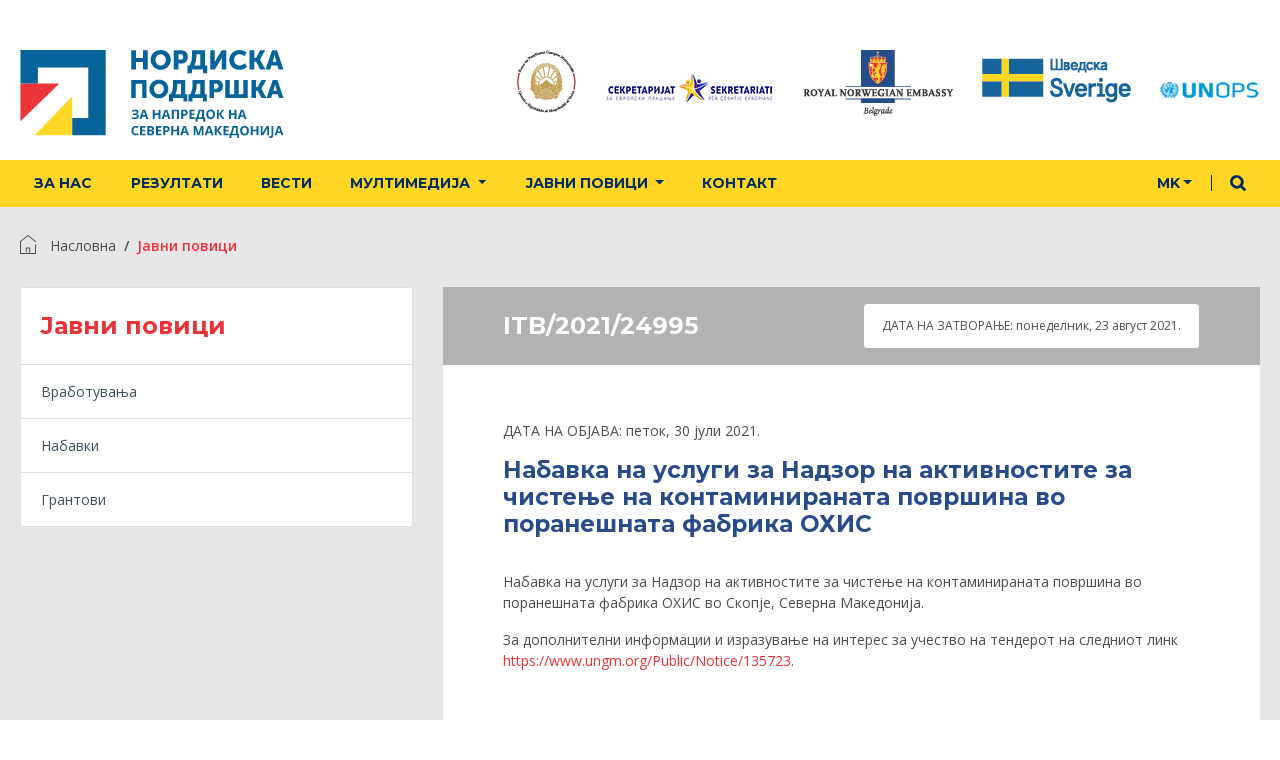

--- FILE ---
content_type: text/html; charset=UTF-8
request_url: https://nordicsupport.org.mk/ktext/nabavka-na-uslugi-za-nadzor-na-aktivnostite-za-cistenje-na-kontaminiranata-povrsina-vo-poranesnata-fabrika-ohis
body_size: 10590
content:
<!DOCTYPE html>
    <html lang="sr">
    <head>
        <meta charset="utf-8">
        <meta name="viewport" content="width=device-width, initial-scale=1, shrink-to-fit=no">
        <meta name="csrf-token" content="poho6jqbFvlYJmks4DUG7THNFEC9CBnItWUN4vVH">
        <title>Nordic</title>
        <meta name="description" content="Нордиска поддршка за напредок на Северна Македонија">
        <meta name="keywords" content="norveska za vas, kraljevina, norveska, makedonija, srbija, razvoj, balkan, unops, un, evropa">
        <meta name="author" content="pixelzdesign">
          <meta property="og:url" content="https://nordicsupport.org.mk/ktext/nabavka-na-uslugi-za-nadzor-na-aktivnostite-za-cistenje-na-kontaminiranata-povrsina-vo-poranesnata-fabrika-ohis">
  <meta property="og:type" content="website">
  <meta property="og:title" content="Набавка на услуги за Надзор на активностите за чистење на контаминираната површина во поранешната фабрика ОХИС">
  <meta property="og:description" content="">
  

  <meta name="twitter:title" content="Набавка на услуги за Надзор на активностите за чистење на контаминираната површина во поранешната фабрика ОХИС">
  <meta name="twitter:description" content="">
  
  <meta name="twitter:card" content="summary_large_image">
        
        <link rel="shortcut icon" href="https://nordicsupport.org.mk/img/favicon.png">
        
        <link rel="apple-touch-icon" sizes="144x144" href="https://nordicsupport.org.mk/img/favicon-retina-ipad.png">
        
        <link rel="apple-touch-icon" sizes="114x114" href="https://nordicsupport.org.mk/img/favicon-retina-iphone.png">
        
        <link rel="apple-touch-icon" sizes="72x72" href="https://nordicsupport.org.mk/img/favicon-standard-ipad.png">
        
        <link rel="apple-touch-icon" sizes="57x57" href="https://nordicsupport.org.mk/img/favicon-standard-iphone.png">

        
        
        <!-- Check if the language is set to RTL, so apply the RTL layouts -->
        <!-- Otherwise apply the normal LTR layouts -->
        <link href="https://fonts.googleapis.com/css?family=Montserrat:700|Open+Sans:400,600,700&amp;subset=cyrillic,latin-ext" rel="stylesheet"> 
        <link media="all" type="text/css" rel="stylesheet" href="https://nordicsupport.org.mk/css/frontend.css?id=5dec783ec38edf428830">


                
    </head>
    <body>
        <div id="loader-wrapper">
            <div id="loader"></div>
        </div>
        <div id="app">
          
            <header class="z-index1500 bg-bela">

  <section class="topimagehead container z-index1500 bg-bela">
    <div class="d-none d-sm-none d-md-none d-lg-block logopad">
      <div class="row">
        <div class="col">
            <a href="https://nordicsupport.org.mk"><svg class="logo-w" xmlns="http://www.w3.org/2000/svg" width="264px" viewBox="0 0 210.93 70.56">
  <defs>
    <style>
      .mk-cls-1, .mk-cls-4 {
        fill: #06649b;
      }

      .mk-cls-2 {
        fill: #fed625;
      }

      .mk-cls-2, .mk-cls-3, .mk-cls-4 {
        fill-rule: evenodd;
      }

      .mk-cls-3 {
        fill: #ed3438;
      }
    </style>
  </defs>
  <title>logonor-mk</title>
  <g id="Layer_2" data-name="Layer 2">
    <g id="Layer_1-2" data-name="Layer 1">
      <g>
        <g>
          <path class="mk-cls-1" d="M92.67.26V6.41h5.59V.26H102V15.64H98.26v-6H92.67v6H88.9V.26Z"/>
          <path class="mk-cls-1" d="M105,4.77a7.65,7.65,0,0,1,1.68-2.5A7.75,7.75,0,0,1,109.25.6a8.89,8.89,0,0,1,6.43,0,7.74,7.74,0,0,1,2.55,1.67,7.65,7.65,0,0,1,1.68,2.5,7.87,7.87,0,0,1,.6,3.09,8.22,8.22,0,0,1-.6,3.16,7.75,7.75,0,0,1-4.23,4.26,8.6,8.6,0,0,1-6.43,0A7.75,7.75,0,0,1,105,11a8.23,8.23,0,0,1-.6-3.16A7.88,7.88,0,0,1,105,4.77Zm3.61,4.92a4.46,4.46,0,0,0,.89,1.45,4.3,4.3,0,0,0,1.32,1,3.84,3.84,0,0,0,3.23,0,4.29,4.29,0,0,0,1.32-1,4.46,4.46,0,0,0,.89-1.45,5.06,5.06,0,0,0,.32-1.83,4.69,4.69,0,0,0-.32-1.75,4.29,4.29,0,0,0-.89-1.4,4.15,4.15,0,0,0-1.32-.92,4.07,4.07,0,0,0-3.23,0,4.17,4.17,0,0,0-1.32.92,4.29,4.29,0,0,0-.89,1.4,4.69,4.69,0,0,0-.32,1.75A5.06,5.06,0,0,0,108.64,9.68Z"/>
          <path class="mk-cls-1" d="M129.29.26a5.25,5.25,0,0,1,2,.39,4.48,4.48,0,0,1,1.58,1.1,5.1,5.1,0,0,1,1,1.68,6,6,0,0,1,.37,2.13,6.08,6.08,0,0,1-.37,2.14,5.08,5.08,0,0,1-1,1.69,4.6,4.6,0,0,1-1.58,1.11,5.12,5.12,0,0,1-2,.4h-2.62v4.75H122.9V.26Zm.7,6.81a2.32,2.32,0,0,0,.48-1.52,2.26,2.26,0,0,0-.47-1.5,1.74,1.74,0,0,0-1.42-.57h-1.91V7.66h1.85A1.79,1.79,0,0,0,130,7.07Z"/>
        </g>
        <g>
          <path class="mk-cls-1" d="M137.17,8.18a24.65,24.65,0,0,0,.39-4.28V.26H148V12.44h1.72v6.22h-3.33v-3h-8.89v3H134V12.44h1.59A13.11,13.11,0,0,0,137.17,8.18Zm7-4.69h-3.08V4.2q0,.93-.09,2t-.28,2.16a18.09,18.09,0,0,1-.52,2.15,10.73,10.73,0,0,1-.8,1.94h4.75Z"/>
          <path class="mk-cls-1" d="M155.83.26V7.44q0,.37,0,.82t-.06.86l-.09.95h0q.17-.45.41-.93t.41-.86q.24-.45.47-.84L161.25.26h3.81V15.64H161.3V8.48q0-.37,0-.82t.06-.86l.09-.95h0l-.43.92-.41.87a6.78,6.78,0,0,1-.45.83l-4.28,7.16h-3.79V.26Z"/>
          <path class="mk-cls-1" d="M168.07,4.8a7.57,7.57,0,0,1,1.66-2.51A7.74,7.74,0,0,1,172.27.61,8.49,8.49,0,0,1,175.54,0a9.47,9.47,0,0,1,3.09.53,7,7,0,0,1,2.68,1.65L179.57,5a7.31,7.31,0,0,0-1.79-1.11,5,5,0,0,0-2.07-.46,4.71,4.71,0,0,0-2,.38,3.88,3.88,0,0,0-1.34,1,3.93,3.93,0,0,0-.77,1.4,5.38,5.38,0,0,0-.25,1.62,5.65,5.65,0,0,0,.26,1.69,4.37,4.37,0,0,0,.8,1.48,4,4,0,0,0,1.36,1.05,4.38,4.38,0,0,0,1.94.4,4.8,4.8,0,0,0,2.23-.55,7.4,7.4,0,0,0,1.86-1.34l1.94,2.75a10.48,10.48,0,0,1-1.15,1,7.9,7.9,0,0,1-1.4.83,8.24,8.24,0,0,1-1.68.56,9,9,0,0,1-2,.2,8.89,8.89,0,0,1-3.35-.6A7.25,7.25,0,0,1,168,11.09a8.75,8.75,0,0,1-.56-3.17A8.13,8.13,0,0,1,168.07,4.8Z"/>
          <path class="mk-cls-1" d="M187.42.26V6.2H189L192.16.26h4L192,7.62v0l4.39,8h-4.22L189,9.4h-1.55v6.24h-3.77V.26Z"/>
          <path class="mk-cls-1" d="M205.69.26l5.23,15.38H207l-.95-3.23h-4.8l-.93,3.23h-3.87L201.73.26Zm-1.33,6.15q-.11-.37-.2-.82t-.2-.86l-.21-1h0l-.22,1q-.11.41-.2.86t-.2.82l-.88,3h3Z"/>
        </g>
        <g>
          <path class="mk-cls-1" d="M101.15,24V38.51H97.6V27H92.46V38.51H88.91V24Z"/>
          <path class="mk-cls-1" d="M104,28.27a7.21,7.21,0,0,1,1.58-2.35,7.29,7.29,0,0,1,2.4-1.57,8.37,8.37,0,0,1,6.06,0,7.29,7.29,0,0,1,2.4,1.57A7.21,7.21,0,0,1,118,28.27a7.41,7.41,0,0,1,.57,2.91,7.74,7.74,0,0,1-.57,3,7.3,7.3,0,0,1-4,4,8.1,8.1,0,0,1-6.06,0,7.3,7.3,0,0,1-4-4,7.74,7.74,0,0,1-.57-3A7.41,7.41,0,0,1,104,28.27Zm3.4,4.63a4.2,4.2,0,0,0,.84,1.37,4,4,0,0,0,1.25.91,3.62,3.62,0,0,0,3,0,4,4,0,0,0,1.25-.91,4.2,4.2,0,0,0,.84-1.37,4.76,4.76,0,0,0,.3-1.72,4.41,4.41,0,0,0-.3-1.65,4,4,0,0,0-.84-1.32,3.91,3.91,0,0,0-1.25-.87,3.83,3.83,0,0,0-3,0,3.92,3.92,0,0,0-1.25.87,4,4,0,0,0-.84,1.32,4.41,4.41,0,0,0-.3,1.65A4.76,4.76,0,0,0,107.37,32.9Z"/>
        </g>
        <path class="mk-cls-1" d="M122,31.48a23.18,23.18,0,0,0,.37-4V24h9.81V35.49h1.62v5.86h-3.14V38.51h-8.37v2.84H119V35.49h1.5A12.35,12.35,0,0,0,122,31.48Zm6.63-4.42h-2.9v.67q0,.87-.08,1.87t-.26,2a17,17,0,0,1-.49,2,10.13,10.13,0,0,1-.75,1.82h4.48Z"/>
        <path class="mk-cls-1" d="M137.61,31.48a23.18,23.18,0,0,0,.37-4V24h9.81V35.49h1.62v5.86h-3.14V38.51H137.9v2.84h-3.26V35.49h1.5A12.35,12.35,0,0,0,137.61,31.48Zm6.63-4.42h-2.9v.67q0,.87-.08,1.87t-.26,2a17,17,0,0,1-.49,2,10.13,10.13,0,0,1-.75,1.82h4.48Z"/>
        <path class="mk-cls-1" d="M157.65,24a4.93,4.93,0,0,1,1.92.37,4.22,4.22,0,0,1,1.49,1A4.79,4.79,0,0,1,162,27a5.64,5.64,0,0,1,.34,2,5.72,5.72,0,0,1-.34,2,4.77,4.77,0,0,1-1,1.59,4.33,4.33,0,0,1-1.49,1,4.82,4.82,0,0,1-1.92.38h-2.47v4.48h-3.55V24Zm.66,6.41a2.18,2.18,0,0,0,.46-1.43,2.13,2.13,0,0,0-.45-1.41,1.64,1.64,0,0,0-1.34-.54h-1.8V31h1.74A1.69,1.69,0,0,0,158.31,30.44Z"/>
        <path class="mk-cls-1" d="M167.84,24V35.49h3.65V24H175V35.49h3.65V24h3.55V38.51H164.29V24Z"/>
        <path class="mk-cls-1" d="M188.81,24v5.59h1.46l3-5.59h3.81L193.16,31v0l4.13,7.52h-4l-3.06-5.88h-1.46v5.88h-3.55V24Z"/>
        <path class="mk-cls-1" d="M206,24l4.92,14.49h-3.65l-.89-3h-4.52l-.87,3h-3.65L202.28,24Zm-1.26,5.8q-.1-.34-.19-.77t-.19-.81l-.2-.91h0l-.2.91q-.1.39-.19.81t-.19.77l-.83,2.82h2.86Z"/>
        <polygon class="mk-cls-2" points="41.52 37.22 41.52 68.41 11.27 68.41 41.52 37.22"/>
        <polygon class="mk-cls-3" points="31.19 26.9 0 57.15 0 26.9 31.19 26.9"/>
        <polygon class="mk-cls-4" points="68.31 0.1 68.31 68.41 41.52 68.41 41.52 54.44 54.34 54.44 54.34 14.07 13.97 14.07 13.97 26.9 0 26.9 0 0.1 68.31 0.1"/>
        <g>
          <path class="mk-cls-1" d="M94.7,49.63a1.53,1.53,0,0,1-.51,1.18,2.51,2.51,0,0,1-1.37.59v0a2.8,2.8,0,0,1,1.56.56,1.5,1.5,0,0,1,.54,1.2,1.88,1.88,0,0,1-.83,1.62,3.88,3.88,0,0,1-2.29.59,7.1,7.1,0,0,1-2.62-.4V53.69a4.76,4.76,0,0,0,1.12.36,6.1,6.1,0,0,0,1.2.13q1.87,0,1.87-1.09a.83.83,0,0,0-.6-.75A4.62,4.62,0,0,0,91,52.07H90.3V50.84h.62a4.8,4.8,0,0,0,1.71-.22.76.76,0,0,0,.54-.74.7.7,0,0,0-.34-.6,1.83,1.83,0,0,0-1-.23,3.78,3.78,0,0,0-2,.6l-.68-1A4.64,4.64,0,0,1,90.47,48a5.94,5.94,0,0,1,1.58-.2A3.3,3.3,0,0,1,94,48.3,1.56,1.56,0,0,1,94.7,49.63Z"/>
          <path class="mk-cls-1" d="M100.84,55.3l-.54-1.76H97.6l-.54,1.76H95.38L98,47.87h1.92l2.62,7.44Zm-.91-3.08-.84-2.71Q99,49.2,99,49q-.17.65-1,3.21Z"/>
          <path class="mk-cls-1" d="M112.23,55.3h-1.57v-3.2h-2.93v3.2h-1.57V47.9h1.57v2.9h2.93V47.9h1.57Z"/>
          <path class="mk-cls-1" d="M118.63,55.3l-.54-1.76h-2.7l-.54,1.76h-1.69l2.61-7.44h1.92l2.62,7.44Zm-.91-3.08-.84-2.71q-.09-.31-.13-.5-.17.65-1,3.21Z"/>
          <path class="mk-cls-1" d="M127.12,55.3h-1.57V49.2h-2.73v6.1h-1.57V47.9h5.86Z"/>
          <path class="mk-cls-1" d="M134.1,50.21a2.26,2.26,0,0,1-.75,1.83,3.2,3.2,0,0,1-2.12.63h-.67V55.3H129V47.9h2.37a3.15,3.15,0,0,1,2,.58A2.11,2.11,0,0,1,134.1,50.21Zm-3.55,1.18h.52a1.72,1.72,0,0,0,1.08-.29,1,1,0,0,0,.36-.83,1,1,0,0,0-.3-.82,1.41,1.41,0,0,0-.94-.26h-.71Z"/>
          <path class="mk-cls-1" d="M139.76,55.3H135.5V47.9h4.27v1.29h-2.69v1.63h2.51V52.1h-2.51V54h2.69Z"/>
          <path class="mk-cls-1" d="M140.43,54H141a17.43,17.43,0,0,0,1.16-2.94,20.09,20.09,0,0,0,.63-3.16h4.32V54h1v3.46h-1.51V55.3h-4.64v2.16h-1.51ZM144,49.2A18.88,18.88,0,0,1,142.65,54h2.89V49.2Z"/>
          <path class="mk-cls-1" d="M156,51.59a4,4,0,0,1-.91,2.83,4,4,0,0,1-5.23,0,4,4,0,0,1-.91-2.84,4,4,0,0,1,.91-2.82,3.42,3.42,0,0,1,2.62-1,3.37,3.37,0,0,1,2.61,1A4,4,0,0,1,156,51.59Zm-5.4,0a3.09,3.09,0,0,0,.47,1.87,1.65,1.65,0,0,0,1.41.63q1.88,0,1.88-2.5t-1.87-2.5a1.66,1.66,0,0,0-1.41.63A3.08,3.08,0,0,0,150.55,51.59Z"/>
          <path class="mk-cls-1" d="M163.53,55.3h-1.78l-2.68-3.75V55.3h-1.57V47.9h1.57v3.59l2.65-3.59h1.67l-2.7,3.56Z"/>
          <path class="mk-cls-1" d="M173.23,55.3h-1.57v-3.2h-2.93v3.2h-1.57V47.9h1.57v2.9h2.93V47.9h1.57Z"/>
          <path class="mk-cls-1" d="M179.63,55.3l-.54-1.76h-2.7l-.54,1.76h-1.69l2.61-7.44h1.92l2.62,7.44Zm-.91-3.08-.84-2.71q-.09-.31-.13-.5-.17.65-1,3.21Z"/>
        </g>
        <g>
          <path class="mk-cls-1" d="M92.46,62.18a1.6,1.6,0,0,0-1.37.67,3.1,3.1,0,0,0-.49,1.86q0,2.48,1.86,2.48a5.87,5.87,0,0,0,1.89-.39V68.1a5.25,5.25,0,0,1-2,.38,3.11,3.11,0,0,1-2.47-1A4.15,4.15,0,0,1,89,64.69a4.6,4.6,0,0,1,.42-2,3,3,0,0,1,1.21-1.33,3.57,3.57,0,0,1,1.85-.46,5,5,0,0,1,2.17.52l-.51,1.28a8.28,8.28,0,0,0-.84-.34A2.49,2.49,0,0,0,92.46,62.18Z"/>
          <path class="mk-cls-1" d="M100.19,68.38H95.93V61h4.27v1.29H97.5v1.63H100v1.29H97.5v1.91h2.7Z"/>
          <path class="mk-cls-1" d="M101.74,61H104a4.44,4.44,0,0,1,2.29.45,1.56,1.56,0,0,1,.71,1.43,1.8,1.8,0,0,1-.31,1.09,1.25,1.25,0,0,1-.83.51v.05a1.63,1.63,0,0,1,1,.59,1.91,1.91,0,0,1,.31,1.15,1.89,1.89,0,0,1-.73,1.58,3.16,3.16,0,0,1-2,.57h-2.77Zm1.57,2.93h.91a1.67,1.67,0,0,0,.92-.2.74.74,0,0,0,.29-.65.65.65,0,0,0-.31-.61,2,2,0,0,0-1-.19h-.83Zm0,1.25v1.93h1a1.52,1.52,0,0,0,1-.25.92.92,0,0,0,.31-.76q0-.92-1.32-.92Z"/>
          <path class="mk-cls-1" d="M113,68.38h-4.27V61H113v1.29h-2.7v1.63h2.51v1.29h-2.51v1.91H113Z"/>
          <path class="mk-cls-1" d="M119.64,63.29a2.26,2.26,0,0,1-.75,1.83,3.19,3.19,0,0,1-2.12.63h-.67v2.63h-1.57V61h2.37a3.15,3.15,0,0,1,2,.58A2.11,2.11,0,0,1,119.64,63.29Zm-3.55,1.18h.52a1.72,1.72,0,0,0,1.08-.29,1,1,0,0,0,.36-.83,1,1,0,0,0-.3-.82,1.42,1.42,0,0,0-.94-.26h-.71Z"/>
          <path class="mk-cls-1" d="M127.1,68.38h-1.57v-3.2H122.6v3.2H121V61h1.57v2.9h2.93V61h1.57Z"/>
          <path class="mk-cls-1" d="M133.51,68.38,133,66.62h-2.7l-.54,1.76H128l2.61-7.44h1.92l2.62,7.44Zm-.91-3.08-.84-2.71q-.09-.31-.13-.5-.17.65-1,3.21Z"/>
          <path class="mk-cls-1" d="M142,68.38l-1.78-5.81h0q.1,1.77.1,2.37v3.44h-1.4V61H141l1.75,5.66h0L144.61,61h2.14v7.41h-1.46V64.88q0-.25,0-.57t.07-1.72h0l-1.91,5.8Z"/>
          <path class="mk-cls-1" d="M153.14,68.38l-.54-1.76h-2.7l-.54,1.76h-1.69l2.61-7.44h1.92l2.62,7.44Zm-.91-3.08-.84-2.71q-.09-.31-.13-.5-.17.65-1,3.21Z"/>
          <path class="mk-cls-1" d="M161.8,68.38H160l-2.69-3.75v3.75h-1.57V61h1.57v3.59L160,61h1.67L159,64.53Z"/>
          <path class="mk-cls-1" d="M167,68.38h-4.27V61H167v1.29h-2.7v1.63h2.51v1.29h-2.51v1.91H167Z"/>
          <path class="mk-cls-1" d="M167.67,67.07h.57a17.43,17.43,0,0,0,1.16-2.94A20.14,20.14,0,0,0,170,61h4.32v6.1h1v3.47h-1.52V68.38h-4.64v2.16h-1.51Zm3.61-4.79a18.9,18.9,0,0,1-1.39,4.79h2.89V62.28Z"/>
          <path class="mk-cls-1" d="M183.2,64.67a4,4,0,0,1-.91,2.83,4,4,0,0,1-5.23,0,4,4,0,0,1-.91-2.84,4,4,0,0,1,.91-2.82,3.42,3.42,0,0,1,2.62-1,3.37,3.37,0,0,1,2.61,1A4,4,0,0,1,183.2,64.67Zm-5.41,0a3.1,3.1,0,0,0,.47,1.87,1.65,1.65,0,0,0,1.41.63q1.88,0,1.88-2.5t-1.87-2.5a1.66,1.66,0,0,0-1.41.63A3.08,3.08,0,0,0,177.79,64.67Z"/>
          <path class="mk-cls-1" d="M190.8,68.38h-1.57v-3.2H186.3v3.2h-1.57V61h1.57v2.9h2.93V61h1.57Z"/>
          <path class="mk-cls-1" d="M192.67,61h1.41v3.58l0,1L194,66.6h0L197.46,61h1.88v7.41h-1.4V64.83q0-.71.09-2.12h0l-3.43,5.67h-1.89Z"/>
          <path class="mk-cls-1" d="M200.44,70.56a3.44,3.44,0,0,1-.93-.11V69.14a3.06,3.06,0,0,0,.74.1.84.84,0,0,0,.74-.32,1.79,1.79,0,0,0,.22-1V61h1.57v6.93a2.92,2.92,0,0,1-.59,2A2.2,2.2,0,0,1,200.44,70.56Z"/>
          <path class="mk-cls-1" d="M209.18,68.38l-.54-1.76h-2.7l-.54,1.76h-1.69l2.61-7.44h1.92l2.62,7.44Zm-.91-3.08-.84-2.71q-.09-.31-.13-.5-.17.65-1,3.21Z"/>
        </g>
      </g>
    </g>
  </g>
</svg></a>
        </div>
        <div class="col-auto d-flex justify-content-end">
          <ul class="list-inline mb-0 grbovi">
            <li class="list-inline-item mr-md-2 mr-xl-4"><a href="https://vlada.mk/" target="_blank"><img src="https://nordicsupport.org.mk/img/frontend/grb-mk.png" alt=""></a></li>
            <li class="list-inline-item mr-md-2 mr-xl-4 pt-2"><a href="http://www.sep.gov.mk/" target="_blank"><img src="https://nordicsupport.org.mk/img/frontend/logo-sep.jpg" alt=""></a></li>
            <li class="list-inline-item mr-md-2 mr-xl-4"><a href="https://www.norway.no/en/serbia/" target="_blank"><img src="https://nordicsupport.org.mk/img/frontend/grb-rne.png" alt=""></a></li>
            <li class="list-inline-item mr-md-2 mr-xl-4 pt-2"><a href="https://www.sida.se/Svenska/har-arbetar-vi/Europa/nordmakedonien/vart-arbete-i-nordmakedonien/" target="_blank"><img src="https://nordicsupport.org.mk/img/frontend/grb-sverige.png" alt=""></a></li>
            <li class="list-inline-item pt-2"><a href="https://www.unops.org/" target="_blank"><img src="https://nordicsupport.org.mk/img/frontend/grb-unops.png" alt=""></a></li>
          </ul>
        </div>
      </div>
    </div>
  </section>

  <section class="container-fluid bg-zuta">
    <nav class="navbar navbar-expand-lg navbar-light" id="mainNav" data-toggle="sticky-onscroll">
      <div class="container position-relative">

        <a class="navbar-brand d-none d-block d-sm-block d-md-block d-lg-none mr-auto" href="https://nordicsupport.org.mk"><svg class="logo-beli-min" xmlns="http://www.w3.org/2000/svg" viewBox="0 0 290.67 66.02">
  <defs>
    <style>
      .mkbeli-top-cls-1 {
        fill: #012c5f;
      }
    </style>
  </defs>
      <g>
        <g>
          <polygon class="mkbeli-top-cls-1" points="66.02 0 37.38 0 37.38 9.43 49.92 9.43 29.64 29.71 36.31 36.38 56.59 16.1 56.59 28.64 66.02 28.64 66.02 0"/>
          <polygon class="mkbeli-top-cls-1" points="27.95 0 0 0 0 66.02 66.02 66.02 66.02 38.08 56.59 38.08 56.59 56.59 9.43 56.59 9.43 9.43 27.95 9.43 27.95 0"/>
        </g>
        <g>
          <path class="mkbeli-top-cls-1" d="M93,.77V11.05h9.35V.77h6.29V26.48h-6.29V16.41H93V26.48H86.74V.77Z"/>
          <path class="mkbeli-top-cls-1" d="M113.68,8.3a12.78,12.78,0,0,1,2.8-4.17,13,13,0,0,1,4.26-2.79,14.86,14.86,0,0,1,10.75,0,12.94,12.94,0,0,1,4.26,2.79,12.78,12.78,0,0,1,2.8,4.17,13.15,13.15,0,0,1,1,5.16,13.74,13.74,0,0,1-1,5.29,13,13,0,0,1-7.07,7.12,14.38,14.38,0,0,1-10.75,0,13,13,0,0,1-7.07-7.12,13.76,13.76,0,0,1-1-5.29A13.17,13.17,0,0,1,113.68,8.3Zm6,8.22a7.46,7.46,0,0,0,1.49,2.43,7.18,7.18,0,0,0,2.21,1.62,6.43,6.43,0,0,0,5.39,0A7.17,7.17,0,0,0,131,18.95a7.45,7.45,0,0,0,1.49-2.43,8.46,8.46,0,0,0,.54-3.06,7.83,7.83,0,0,0-.54-2.93A7.16,7.16,0,0,0,131,8.2a6.94,6.94,0,0,0-2.21-1.55,6.8,6.8,0,0,0-5.39,0,7,7,0,0,0-2.21,1.55,7.18,7.18,0,0,0-1.49,2.34,7.83,7.83,0,0,0-.54,2.93A8.46,8.46,0,0,0,119.72,16.52Z"/>
          <path class="mkbeli-top-cls-1" d="M154.25.77a8.77,8.77,0,0,1,3.42.65,7.48,7.48,0,0,1,2.64,1.83A8.52,8.52,0,0,1,162,6.06a10,10,0,0,1,.61,3.56,10.15,10.15,0,0,1-.61,3.58A8.49,8.49,0,0,1,160.31,16a7.69,7.69,0,0,1-2.64,1.85,8.56,8.56,0,0,1-3.42.67h-4.39v7.95h-6.29V.77Zm1.17,11.38a3.87,3.87,0,0,0,.81-2.53,3.78,3.78,0,0,0-.79-2.5,2.91,2.91,0,0,0-2.37-1h-3.2v7H153A3,3,0,0,0,155.42,12.15Z"/>
          <path class="mkbeli-top-cls-1" d="M167.42,14a41.2,41.2,0,0,0,.65-7.15V.77h17.4V21.12h2.88V31.51h-5.57v-5H167.92v5h-5.79V21.12h2.66A21.92,21.92,0,0,0,167.42,14Zm11.76-7.84H174V7.35q0,1.55-.14,3.33t-.47,3.61a30.23,30.23,0,0,1-.86,3.6,17.93,17.93,0,0,1-1.33,3.24h7.95Z"/>
          <path class="mkbeli-top-cls-1" d="M198.6.77v12q0,.61,0,1.37t-.11,1.44l-.14,1.58h.07q.29-.76.68-1.55t.68-1.44q.4-.76.79-1.4l7.12-12H214V26.48h-6.29v-12q0-.61,0-1.37t.11-1.44l.14-1.58h-.07q-.36.75-.72,1.55l-.68,1.46a11.33,11.33,0,0,1-.75,1.38l-7.15,12H192.3V.77Z"/>
          <path class="mkbeli-top-cls-1" d="M219,8.36a12.64,12.64,0,0,1,2.77-4.19,12.93,12.93,0,0,1,4.26-2.8,14.19,14.19,0,0,1,5.47-1,15.82,15.82,0,0,1,5.16.88A11.73,11.73,0,0,1,241.18,4l-2.91,4.75a12.22,12.22,0,0,0-3-1.85,8.38,8.38,0,0,0-3.45-.77,7.87,7.87,0,0,0-3.31.63,6.48,6.48,0,0,0-2.25,1.65,6.57,6.57,0,0,0-1.3,2.34,9,9,0,0,0-.41,2.71,9.45,9.45,0,0,0,.43,2.82,7.3,7.3,0,0,0,1.33,2.48,6.64,6.64,0,0,0,2.27,1.76,7.32,7.32,0,0,0,3.24.67,8,8,0,0,0,3.72-.92A12.37,12.37,0,0,0,238.66,18l3.24,4.6A17.51,17.51,0,0,1,240,24.25a13.21,13.21,0,0,1-2.34,1.38,13.76,13.76,0,0,1-2.8.93,15.06,15.06,0,0,1-3.29.34,14.85,14.85,0,0,1-5.59-1,12.12,12.12,0,0,1-7-7,14.63,14.63,0,0,1-.94-5.3A13.59,13.59,0,0,1,219,8.36Z"/>
          <path class="mkbeli-top-cls-1" d="M251.4.77V10.7H254L259.31.77h6.76l-6.94,12.3v.07l7.34,13.34h-7L254,16.05H251.4V26.48H245.1V.77Z"/>
          <path class="mkbeli-top-cls-1" d="M281.93.77l8.74,25.71h-6.47l-1.58-5.39h-8L273,26.48h-6.47L275.31.77ZM279.7,11.05q-.18-.61-.34-1.37T279,8.25q-.18-.79-.36-1.62h-.07q-.18.83-.36,1.62t-.34,1.44q-.16.76-.34,1.37l-1.47,5h5.07Z"/>
        </g>
        <g>
          <g>
            <path class="mkbeli-top-cls-1" d="M107.21,36.82V61h-5.93V41.86h-8.6V61H86.75V36.82Z"/>
            <path class="mkbeli-top-cls-1" d="M111.91,43.91A12,12,0,0,1,114.55,40a12.19,12.19,0,0,1,4-2.62,14,14,0,0,1,10.12,0,12.19,12.19,0,0,1,4,2.62,12,12,0,0,1,2.64,3.93,12.39,12.39,0,0,1,.95,4.86,12.94,12.94,0,0,1-.95,5,12.2,12.2,0,0,1-6.65,6.71,13.54,13.54,0,0,1-10.12,0,12.2,12.2,0,0,1-6.65-6.71,12.94,12.94,0,0,1-.95-5A12.39,12.39,0,0,1,111.91,43.91Zm5.69,7.74A7,7,0,0,0,119,53.94a6.74,6.74,0,0,0,2.08,1.52,6,6,0,0,0,5.08,0,6.74,6.74,0,0,0,2.08-1.52,7,7,0,0,0,1.41-2.29,8,8,0,0,0,.51-2.88,7.36,7.36,0,0,0-.51-2.76,6.74,6.74,0,0,0-1.41-2.2,6.54,6.54,0,0,0-2.08-1.46,6.4,6.4,0,0,0-5.08,0A6.55,6.55,0,0,0,119,43.81,6.74,6.74,0,0,0,117.6,46a7.36,7.36,0,0,0-.51,2.76A8,8,0,0,0,117.6,51.65Z"/>
          </g>
          <path class="mkbeli-top-cls-1" d="M142,49.28a38.74,38.74,0,0,0,.61-6.74V36.82H159V56h2.71v9.79h-5.25V61h-14v4.74H137V56h2.51A20.64,20.64,0,0,0,142,49.28Zm11.07-7.38h-4.84V43q0,1.46-.14,3.13t-.44,3.4a28.38,28.38,0,0,1-.81,3.39,16.93,16.93,0,0,1-1.25,3h7.48Z"/>
          <path class="mkbeli-top-cls-1" d="M168.14,49.28a38.74,38.74,0,0,0,.61-6.74V36.82h16.39V56h2.71v9.79H182.6V61h-14v4.74h-5.45V56h2.51A20.64,20.64,0,0,0,168.14,49.28Zm11.07-7.38h-4.84V43q0,1.46-.14,3.13t-.44,3.4a28.38,28.38,0,0,1-.81,3.39,16.93,16.93,0,0,1-1.25,3h7.48Z"/>
          <path class="mkbeli-top-cls-1" d="M201.63,36.82a8.25,8.25,0,0,1,3.22.61,7,7,0,0,1,2.49,1.73,8,8,0,0,1,1.61,2.64,9.42,9.42,0,0,1,.58,3.35,9.56,9.56,0,0,1-.58,3.37,8,8,0,0,1-1.61,2.66,7.23,7.23,0,0,1-2.49,1.74,8,8,0,0,1-3.22.63h-4.13V61h-5.93V36.82Zm1.1,10.72a3.65,3.65,0,0,0,.76-2.39,3.57,3.57,0,0,0-.74-2.35,2.74,2.74,0,0,0-2.24-.9h-3v6.57h2.91A2.82,2.82,0,0,0,202.73,47.53Z"/>
          <path class="mkbeli-top-cls-1" d="M218.65,36.82V56h6.1V36.82h5.93V56h6.1V36.82h5.93V61h-30V36.82Z"/>
          <path class="mkbeli-top-cls-1" d="M253.69,36.82v9.35h2.44l5-9.35h6.37L261,48.4v.07L267.88,61h-6.64l-5.11-9.82h-2.44V61h-5.93V36.82Z"/>
          <path class="mkbeli-top-cls-1" d="M282.44,36.82,290.67,61h-6.1l-1.49-5.08h-7.55L274.07,61H268l8.23-24.21Zm-2.1,9.69q-.17-.58-.32-1.29t-.32-1.35q-.17-.74-.34-1.52h-.07q-.17.78-.34,1.52t-.32,1.35q-.15.71-.32,1.29l-1.39,4.71h4.78Z"/>
        </g>
      </g>
</svg></a>
        <button class="navbar-toggler navbar-toggler-right" type="button" data-toggle="collapse" data-target="#navbarSupportedContent" aria-controls="navbarSupportedContent" aria-expanded="false" aria-label="Prikaži/sakrij navigaciju">
            <span class="navbar-toggler-icon"></span>
        </button>

        <a href="#0" class="search-toggle d-none d-block d-sm-block d-md-block d-lg-none">
            <svg class="search-icon" xmlns="http://www.w3.org/2000/svg" viewBox="0 0 16.28 16.45">
  <path class="srccls-1" d="M9.82,4.19a4.05,4.05,0,0,0-5.73-.1,4.05,4.05,0,0,0,.1,5.73,4.05,4.05,0,0,0,5.73.1,4.05,4.05,0,0,0-.1-5.73m2-2A7,7,0,0,0,2,2a7,7,0,0,0,.18,9.9A7.08,7.08,0,0,0,10.75,13l3,3a1.5,1.5,0,0,0,2.12,0h0a1.5,1.5,0,0,0,0-2.12L12.91,11A7.07,7.07,0,0,0,11.86,2.14Z"/>
</svg>        </a>

        <div class="collapse navbar-collapse" id="navbarSupportedContent">

            <ul class="navbar-nav">


    
    <li class="nav-item">
        <a href="https://nordicsupport.org.mk/onama" target="_self" class="nav-link " >
            За нас
        </a>
            </li>


    
    <li class="nav-item">
        <a href="https://nordicsupport.org.mk/staradimo/rezultat-1-podobren-pristap-do-vrabotuvanje" target="_self" class="nav-link " >
            Резултати
        </a>
            </li>


    
    <li class="nav-item">
        <a href="https://nordicsupport.org.mk/kategorija/vesti" target="_self" class="nav-link " >
            Вести
        </a>
            </li>


    
    <li class="nav-item dropdown">
        <a href="#" target="_self" class="nav-link dropdown-toggle " data-toggle="dropdown" aria-haspopup="true" aria-expanded="false" >
            Мултимедија
        </a>
                  <ul class="dropdown-menu">


    
    <li class="">
        <a href="https://nordicsupport.org.mk/biblioteka/publikacii-studii" target="_self" class="dropdown-item " >
            Публикации - студии
        </a>
            </li>


    
    <li class="">
        <a href="https://nordicsupport.org.mk/fotogal" target="_self" class="dropdown-item " >
            Фото галерија
        </a>
            </li>


    
    <li class="">
        <a href="https://nordicsupport.org.mk/videogal" target="_self" class="dropdown-item " >
            Видео галерија
        </a>
            </li>


</ul>
            </li>


    
    <li class="nav-item dropdown">
        <a href="#" target="_self" class="nav-link dropdown-toggle active " data-toggle="dropdown" aria-haspopup="true" aria-expanded="false" >
            Јавни повици
        </a>
                  <ul class="dropdown-menu">


    
    <li class="">
        <a href="https://nordicsupport.org.mk/konkursi/vrabotuvanja" target="_self" class="dropdown-item " >
            Вработувања
        </a>
            </li>


    
    <li class="">
        <a href="https://nordicsupport.org.mk/konkursi/nabavki" target="_self" class="dropdown-item " >
            Набавки
        </a>
            </li>


    
    <li class="">
        <a href="https://nordicsupport.org.mk/konkursi/grantovi" target="_self" class="dropdown-item " >
            Грантови
        </a>
            </li>


</ul>
            </li>


    
    <li class="nav-item">
        <a href="https://nordicsupport.org.mk/contact" target="_self" class="nav-link " >
            Контакт
        </a>
            </li>


</ul>


            <ul class="navbar-nav ml-auto">
                                  <li class="nav-item dropdown">
                      <a href="#" class="nav-link dropdown-toggle" id="navbarDropdownLanguageLink" data-toggle="dropdown"
                        aria-haspopup="true" aria-expanded="false">MK</a>

                        <div class="dropdown-menu dropdown-menu-right jez" aria-labelledby="navbarDropdownLanguageLink">
                                                                                                                                          <a class="dropdown-item" rel="alternate" hreflang="sq" href="https://nordicsupport.org.mk/sq/ktext/nabavka-na-uslugi-za-nadzor-na-aktivnostite-za-cistenje-na-kontaminiranata-povrsina-vo-poranesnata-fabrika-ohis">
                                  SQ
                              </a>
                                                                                                                <a class="dropdown-item" rel="alternate" hreflang="en" href="https://nordicsupport.org.mk/en/ktext/nabavka-na-uslugi-za-nadzor-na-aktivnostite-za-cistenje-na-kontaminiranata-povrsina-vo-poranesnata-fabrika-ohis">
                                  EN
                              </a>
                                                                              </div>
                  </li>                  
                      
            </ul>            

        </div>
        <a href="#0" class="search-toggle d-none d-lg-block">
            <svg class="search-icon sr-bor-l" xmlns="http://www.w3.org/2000/svg" viewBox="0 0 16.28 16.45">
  <path class="srccls-1" d="M9.82,4.19a4.05,4.05,0,0,0-5.73-.1,4.05,4.05,0,0,0,.1,5.73,4.05,4.05,0,0,0,5.73.1,4.05,4.05,0,0,0-.1-5.73m2-2A7,7,0,0,0,2,2a7,7,0,0,0,.18,9.9A7.08,7.08,0,0,0,10.75,13l3,3a1.5,1.5,0,0,0,2.12,0h0a1.5,1.5,0,0,0,0-2.12L12.91,11A7.07,7.07,0,0,0,11.86,2.14Z"/>
</svg>        </a>
        <div class="position-absolute search-container">
            <form class="site-search" method="POST" action="https://nordicsupport.org.mk/search" id="searchform"><input type="hidden" name="_token" value="poho6jqbFvlYJmks4DUG7THNFEC9CBnItWUN4vVH">
                <input name="searchterm" type="text" id="searchterm" placeholder="Пребарај..." autocomplete="off" autocorrect="off" autocapitalize="off" spellcheck="false"/>
                <button name="submit" type="submit" id="search"><svg class="search-find" xmlns="http://www.w3.org/2000/svg" viewBox="0 0 16.28 16.45">
  <path class="srccls-1" d="M9.82,4.19a4.05,4.05,0,0,0-5.73-.1,4.05,4.05,0,0,0,.1,5.73,4.05,4.05,0,0,0,5.73.1,4.05,4.05,0,0,0-.1-5.73m2-2A7,7,0,0,0,2,2a7,7,0,0,0,.18,9.9A7.08,7.08,0,0,0,10.75,13l3,3a1.5,1.5,0,0,0,2.12,0h0a1.5,1.5,0,0,0,0-2.12L12.91,11A7.07,7.07,0,0,0,11.86,2.14Z"/>
</svg></button>
                <a class="search-close" href="#0">
                  <svg class="icon-x" xmlns="http://www.w3.org/2000/svg" viewBox="0 0 14 14">
  <defs>
    <style>
      .xcls-1 {
        fill: #fff;
      }
    </style>
  </defs>
      <path class="xcls-1" d="M14,1.41,12.59,0,7,5.59,1.41,0,0,1.41,5.59,7,0,12.59,1.41,14,7,8.41,12.59,14,14,12.59,8.41,7Z"/>
</svg>                </a>
            </form>
        </div>

      </div>
      
    </nav>
    
  </section>

</header>
            
            

            <section class="z-index1 bg-lsiva pad-box-b">

    
    <div class="container">
      <div class="row">
        <div class="col">
            <nav aria-label="breadcrumb">
              <ol class="breadcrumb">
                <li class="breadcrumb-item"><svg class="" xmlns="http://www.w3.org/2000/svg" width="16.28px" height="19.05px" viewBox="0 0 16.28 19.05">
  <defs>
    <style>
      .home-1 {
        fill: #4e4e4e;
        fill-rule: evenodd;
      }
    </style>
  </defs>
      <path class="home-1" d="M15.82,9.45a.46.46,0,0,0-.46.46v8.22H10.41V13a.46.46,0,0,0-.46-.46H6.33a.46.46,0,0,0-.46.46v4.09a.46.46,0,0,0,.92,0V13.43H9.48v4.7H.92V6.84L8.14,1.05,15.53,7a.46.46,0,1,0,.58-.72L8.43.1a.46.46,0,0,0-.58,0L.17,6.25A.46.46,0,0,0,0,6.61v12A.46.46,0,0,0,.46,19H15.82a.46.46,0,0,0,.46-.46V9.91a.46.46,0,0,0-.46-.46"/>
</svg> <a href="https://nordicsupport.org.mk">Насловна</a></li>
                <li class="breadcrumb-item active" aria-current="page">Jавни повици</li>
              </ol>
            </nav>
        </div>
      </div>
    </div>

    
    <div class="container">
      <div class="row">
        
        
        <div class="col-md-5 col-lg-4" data-aos="fade" data-aos-duration="100" data-aos-delay="100" data-aos-once="true">
            <div class="list-group mb-4">
                <div href="#" class="list-group-item">
                    <h1 class="txt-red m-0 text-unset pt-2 pb-2">Jавни повици</h1>
                </div>
                <a class="list-group-item list-group-item-action  " href="https://nordicsupport.org.mk/konkursi/vrabotuvanja" target="_self">Вработувања</a>
  
    <a class="list-group-item list-group-item-action  " href="https://nordicsupport.org.mk/konkursi/nabavki" target="_self">Набавки</a>
  
    <a class="list-group-item list-group-item-action  " href="https://nordicsupport.org.mk/konkursi/grantovi" target="_self">Грантови</a>


            </div>
        </div>

        
                        <div class="col-md-7 col-lg-8">
          <article class="bg-bela">
            <div class="bg-siva text-white ktxtpadref d-flex justify-content-between flex-wrap">
              <h1 class="d-flex align-items-center mb-0 text-white">ITB/2021/24995</h1>
                              <p class="btn btn-white-blue-outline text-left mt-3"><span class="text-uppercase">Дата на затвoрање:</span> понеделник, 23 август 2021. </p>
                          </div>
            <div class="vestformat stapad">
                <p class="kondatum"><span class="text-uppercase">Дата на објава:</span> петок, 30 јули 2021.</p>
                <h1 class="txt-plavi">Набавка на услуги за Надзор на активностите за чистење на контаминираната површина во поранешната фабрика ОХИС</h1>
                <p>Набавка на услуги за Надзор на активностите за чистење на контаминираната површина во поранешната фабрика ОХИС во Скопје, Северна Македонија.</p>

<p>За дополнителни информации и изразување на интерес за учество на тендерот на следниот линк <a href="https://www.ungm.org/Public/Notice/135723">https://www.ungm.org/Public/Notice/135723</a>.</p>
  
                            </div>
          </article>
        </div>      
          
        
      </div>
    </div>
    

</section>


            <div class="fixed-mb"></div>

<footer class="bg-teget">
  <div class="container">

    <div class="row">

        <div class="col-12 col-lg-3">
            <a href="https://nordicsupport.org.mk"><svg class="logo-beli-w" xmlns="http://www.w3.org/2000/svg" viewBox="0 0 290.67 66.02">
  <defs>
    <style>
      .mkbeli-cls-1 {
        fill: #fff;
      }
    </style>
  </defs>
      <g>
        <g>
          <polygon class="mkbeli-cls-1" points="66.02 0 37.38 0 37.38 9.43 49.92 9.43 29.64 29.71 36.31 36.38 56.59 16.1 56.59 28.64 66.02 28.64 66.02 0"/>
          <polygon class="mkbeli-cls-1" points="27.95 0 0 0 0 66.02 66.02 66.02 66.02 38.08 56.59 38.08 56.59 56.59 9.43 56.59 9.43 9.43 27.95 9.43 27.95 0"/>
        </g>
        <g>
          <path class="mkbeli-cls-1" d="M93,.77V11.05h9.35V.77h6.29V26.48h-6.29V16.41H93V26.48H86.74V.77Z"/>
          <path class="mkbeli-cls-1" d="M113.68,8.3a12.78,12.78,0,0,1,2.8-4.17,13,13,0,0,1,4.26-2.79,14.86,14.86,0,0,1,10.75,0,12.94,12.94,0,0,1,4.26,2.79,12.78,12.78,0,0,1,2.8,4.17,13.15,13.15,0,0,1,1,5.16,13.74,13.74,0,0,1-1,5.29,13,13,0,0,1-7.07,7.12,14.38,14.38,0,0,1-10.75,0,13,13,0,0,1-7.07-7.12,13.76,13.76,0,0,1-1-5.29A13.17,13.17,0,0,1,113.68,8.3Zm6,8.22a7.46,7.46,0,0,0,1.49,2.43,7.18,7.18,0,0,0,2.21,1.62,6.43,6.43,0,0,0,5.39,0A7.17,7.17,0,0,0,131,18.95a7.45,7.45,0,0,0,1.49-2.43,8.46,8.46,0,0,0,.54-3.06,7.83,7.83,0,0,0-.54-2.93A7.16,7.16,0,0,0,131,8.2a6.94,6.94,0,0,0-2.21-1.55,6.8,6.8,0,0,0-5.39,0,7,7,0,0,0-2.21,1.55,7.18,7.18,0,0,0-1.49,2.34,7.83,7.83,0,0,0-.54,2.93A8.46,8.46,0,0,0,119.72,16.52Z"/>
          <path class="mkbeli-cls-1" d="M154.25.77a8.77,8.77,0,0,1,3.42.65,7.48,7.48,0,0,1,2.64,1.83A8.52,8.52,0,0,1,162,6.06a10,10,0,0,1,.61,3.56,10.15,10.15,0,0,1-.61,3.58A8.49,8.49,0,0,1,160.31,16a7.69,7.69,0,0,1-2.64,1.85,8.56,8.56,0,0,1-3.42.67h-4.39v7.95h-6.29V.77Zm1.17,11.38a3.87,3.87,0,0,0,.81-2.53,3.78,3.78,0,0,0-.79-2.5,2.91,2.91,0,0,0-2.37-1h-3.2v7H153A3,3,0,0,0,155.42,12.15Z"/>
          <path class="mkbeli-cls-1" d="M167.42,14a41.2,41.2,0,0,0,.65-7.15V.77h17.4V21.12h2.88V31.51h-5.57v-5H167.92v5h-5.79V21.12h2.66A21.92,21.92,0,0,0,167.42,14Zm11.76-7.84H174V7.35q0,1.55-.14,3.33t-.47,3.61a30.23,30.23,0,0,1-.86,3.6,17.93,17.93,0,0,1-1.33,3.24h7.95Z"/>
          <path class="mkbeli-cls-1" d="M198.6.77v12q0,.61,0,1.37t-.11,1.44l-.14,1.58h.07q.29-.76.68-1.55t.68-1.44q.4-.76.79-1.4l7.12-12H214V26.48h-6.29v-12q0-.61,0-1.37t.11-1.44l.14-1.58h-.07q-.36.75-.72,1.55l-.68,1.46a11.33,11.33,0,0,1-.75,1.38l-7.15,12H192.3V.77Z"/>
          <path class="mkbeli-cls-1" d="M219,8.36a12.64,12.64,0,0,1,2.77-4.19,12.93,12.93,0,0,1,4.26-2.8,14.19,14.19,0,0,1,5.47-1,15.82,15.82,0,0,1,5.16.88A11.73,11.73,0,0,1,241.18,4l-2.91,4.75a12.22,12.22,0,0,0-3-1.85,8.38,8.38,0,0,0-3.45-.77,7.87,7.87,0,0,0-3.31.63,6.48,6.48,0,0,0-2.25,1.65,6.57,6.57,0,0,0-1.3,2.34,9,9,0,0,0-.41,2.71,9.45,9.45,0,0,0,.43,2.82,7.3,7.3,0,0,0,1.33,2.48,6.64,6.64,0,0,0,2.27,1.76,7.32,7.32,0,0,0,3.24.67,8,8,0,0,0,3.72-.92A12.37,12.37,0,0,0,238.66,18l3.24,4.6A17.51,17.51,0,0,1,240,24.25a13.21,13.21,0,0,1-2.34,1.38,13.76,13.76,0,0,1-2.8.93,15.06,15.06,0,0,1-3.29.34,14.85,14.85,0,0,1-5.59-1,12.12,12.12,0,0,1-7-7,14.63,14.63,0,0,1-.94-5.3A13.59,13.59,0,0,1,219,8.36Z"/>
          <path class="mkbeli-cls-1" d="M251.4.77V10.7H254L259.31.77h6.76l-6.94,12.3v.07l7.34,13.34h-7L254,16.05H251.4V26.48H245.1V.77Z"/>
          <path class="mkbeli-cls-1" d="M281.93.77l8.74,25.71h-6.47l-1.58-5.39h-8L273,26.48h-6.47L275.31.77ZM279.7,11.05q-.18-.61-.34-1.37T279,8.25q-.18-.79-.36-1.62h-.07q-.18.83-.36,1.62t-.34,1.44q-.16.76-.34,1.37l-1.47,5h5.07Z"/>
        </g>
        <g>
          <g>
            <path class="mkbeli-cls-1" d="M107.21,36.82V61h-5.93V41.86h-8.6V61H86.75V36.82Z"/>
            <path class="mkbeli-cls-1" d="M111.91,43.91A12,12,0,0,1,114.55,40a12.19,12.19,0,0,1,4-2.62,14,14,0,0,1,10.12,0,12.19,12.19,0,0,1,4,2.62,12,12,0,0,1,2.64,3.93,12.39,12.39,0,0,1,.95,4.86,12.94,12.94,0,0,1-.95,5,12.2,12.2,0,0,1-6.65,6.71,13.54,13.54,0,0,1-10.12,0,12.2,12.2,0,0,1-6.65-6.71,12.94,12.94,0,0,1-.95-5A12.39,12.39,0,0,1,111.91,43.91Zm5.69,7.74A7,7,0,0,0,119,53.94a6.74,6.74,0,0,0,2.08,1.52,6,6,0,0,0,5.08,0,6.74,6.74,0,0,0,2.08-1.52,7,7,0,0,0,1.41-2.29,8,8,0,0,0,.51-2.88,7.36,7.36,0,0,0-.51-2.76,6.74,6.74,0,0,0-1.41-2.2,6.54,6.54,0,0,0-2.08-1.46,6.4,6.4,0,0,0-5.08,0A6.55,6.55,0,0,0,119,43.81,6.74,6.74,0,0,0,117.6,46a7.36,7.36,0,0,0-.51,2.76A8,8,0,0,0,117.6,51.65Z"/>
          </g>
          <path class="mkbeli-cls-1" d="M142,49.28a38.74,38.74,0,0,0,.61-6.74V36.82H159V56h2.71v9.79h-5.25V61h-14v4.74H137V56h2.51A20.64,20.64,0,0,0,142,49.28Zm11.07-7.38h-4.84V43q0,1.46-.14,3.13t-.44,3.4a28.38,28.38,0,0,1-.81,3.39,16.93,16.93,0,0,1-1.25,3h7.48Z"/>
          <path class="mkbeli-cls-1" d="M168.14,49.28a38.74,38.74,0,0,0,.61-6.74V36.82h16.39V56h2.71v9.79H182.6V61h-14v4.74h-5.45V56h2.51A20.64,20.64,0,0,0,168.14,49.28Zm11.07-7.38h-4.84V43q0,1.46-.14,3.13t-.44,3.4a28.38,28.38,0,0,1-.81,3.39,16.93,16.93,0,0,1-1.25,3h7.48Z"/>
          <path class="mkbeli-cls-1" d="M201.63,36.82a8.25,8.25,0,0,1,3.22.61,7,7,0,0,1,2.49,1.73,8,8,0,0,1,1.61,2.64,9.42,9.42,0,0,1,.58,3.35,9.56,9.56,0,0,1-.58,3.37,8,8,0,0,1-1.61,2.66,7.23,7.23,0,0,1-2.49,1.74,8,8,0,0,1-3.22.63h-4.13V61h-5.93V36.82Zm1.1,10.72a3.65,3.65,0,0,0,.76-2.39,3.57,3.57,0,0,0-.74-2.35,2.74,2.74,0,0,0-2.24-.9h-3v6.57h2.91A2.82,2.82,0,0,0,202.73,47.53Z"/>
          <path class="mkbeli-cls-1" d="M218.65,36.82V56h6.1V36.82h5.93V56h6.1V36.82h5.93V61h-30V36.82Z"/>
          <path class="mkbeli-cls-1" d="M253.69,36.82v9.35h2.44l5-9.35h6.37L261,48.4v.07L267.88,61h-6.64l-5.11-9.82h-2.44V61h-5.93V36.82Z"/>
          <path class="mkbeli-cls-1" d="M282.44,36.82,290.67,61h-6.1l-1.49-5.08h-7.55L274.07,61H268l8.23-24.21Zm-2.1,9.69q-.17-.58-.32-1.29t-.32-1.35q-.17-.74-.34-1.52h-.07q-.17.78-.34,1.52t-.32,1.35q-.15.71-.32,1.29l-1.39,4.71h4.78Z"/>
        </g>
      </g>
</svg></a>
            <div class="pt-3">                    
              <p class="text-white">Нордиска поддршка за напредок на Северна Македонија</p>
            </div>
        </div>
        
        <div class="col-lg-4 d-none d-lg-block ml-auto">
          <ul class="list-unstyled bor-l kon-pad text-white">
            <li class="pb-3"><strong>Следи нѐ:</strong></li>
            <li>
              <ul class="list-inline">
                <li class="list-inline-item"><a href="https://www.facebook.com/nordicsupportMK/" target="_blank"><svg class="" xmlns="http://www.w3.org/2000/svg" width="25.18" height="25" viewBox="0 0 25.18 25">
  <defs>
    <style>
      .cls-fb {
        fill: #f3f3f3;
        fill-rule: evenodd;
      }
    </style>
  </defs>
  <title>Facebook</title>
    <g>
      <path class="cls-fb" d="M23.53,23.37C21.89,25,20.25,25,17.4,25H7.78c-2.86,0-4.5,0-6.14-1.63S0,20.11,0,17.27V7.73c0-2.84,0-4.47,1.64-6.1S4.92,0,7.78,0H17.4c2.86,0,4.5,0,6.14,1.63s1.64,3.26,1.64,6.1v9.55C25.18,20.11,25.18,21.74,23.53,23.37ZM13.64,9.6h1V8.07H13.26a1.74,1.74,0,0,0-1.88,1.87v1h-.89v1.58h.89V17h1.87V12.53H14.5L14.66,11H13.24V10A.38.38,0,0,1,13.64,9.6Z"/>
    </g>
</svg></a></li>
                <li class="list-inline-item"><a href="https://twitter.com/nordic_supp" target="_blank"><svg class="" xmlns="http://www.w3.org/2000/svg" width="25.18" height="25" viewBox="0 0 25.18 25">
  <defs>
    <style>
      .cls-twtt {
        fill: #f3f3f3;
        fill-rule: evenodd;
      }
    </style>
  </defs>
  <title>Twitter</title>
    <g>
      <path class="cls-twtt" d="M23.53,23.37C21.89,25,20.25,25,17.4,25H7.78c-2.86,0-4.5,0-6.14-1.63S0,20.11,0,17.27V7.73c0-2.84,0-4.47,1.64-6.1S4.92,0,7.78,0H17.4c2.86,0,4.5,0,6.14,1.63s1.64,3.26,1.64,6.1v9.55C25.18,20.11,25.18,21.74,23.53,23.37ZM16.65,8.69a3.73,3.73,0,0,1-1.18.48,1.79,1.79,0,0,0-1.35-.63,1.92,1.92,0,0,0-1.85,2,2.15,2.15,0,0,0,0,.45A5.15,5.15,0,0,1,8.5,8.9a2.08,2.08,0,0,0-.25,1,2,2,0,0,0,.82,1.64,1.76,1.76,0,0,1-.84-.25v0a2,2,0,0,0,1.48,1.94,1.74,1.74,0,0,1-.49.07,1.47,1.47,0,0,1-.35,0,1.86,1.86,0,0,0,1.73,1.37,3.55,3.55,0,0,1-2.3.85l-.44,0a5,5,0,0,0,2.84.89A5.43,5.43,0,0,0,16,10.75c0-.08,0-.17,0-.25a4,4,0,0,0,.92-1,3.46,3.46,0,0,1-1.06.31A2,2,0,0,0,16.65,8.69Z"/>
    </g>
</svg></a></li>
              </ul>
            </li>
            <li>&nbsp;</li>
            <li>&nbsp;</li>
            <li>&nbsp;</li>
            <li>&nbsp;</li>
          </ul>
      </div>  
                <div class="col-lg-4 d-none d-lg-block">
            <ul class="list-unstyled bor-l kon-pad text-white">
              <li class="pb-3"><strong>Канцеларија на проектот</strong></li>
              <li><p>Ул. „Дебарца“ бр. 3<br />
1000 Скопје<br />
+389 (0) 70 37 37 61</p>

<p><a href="mailto:info@nordiskapoddrska.org.mk"><span style="color:#ffffff">info@nordiskapoddrska.org.mk</span></a></p>
</li>
            </ul>
        </div>
        
    </div><!--row-->

  </div>
</footer>
            
            <div class='scroll-top'>
              <svg class="" xmlns="http://www.w3.org/2000/svg" width="17" height="9" viewBox="0 0 19 10.969">
<defs>
    <style>
      .hstrcls {
        fill: none;
        stroke: #fff;
        stroke-width: 1px;
        fill-rule: evenodd;
      }
    </style>
  </defs>
  <g>
  <path class="hstrcls" d="M153,98.484a0.524,0.524,0,0,1-.156.373,0.533,0.533,0,0,1-.751,0L144.5,91.31l-7.593,7.547a0.534,0.534,0,0,1-.752,0,0.527,0.527,0,0,1,0-.747l7.97-7.921a0.533,0.533,0,0,1,.751,0l7.969,7.921A0.524,0.524,0,0,1,153,98.484Z" transform="translate(-135 -89.031)"/>
  </g>
</svg>            </div>
        </div><!-- #app -->

        <!-- Scripts -->
                <script src="https://nordicsupport.org.mk/js/manifest.js?id=6a4eb117ddc7ca47286f"></script>

        <script src="https://nordicsupport.org.mk/js/vendor.js?id=fdab02d3a9a7201fcda4"></script>

        <script src="https://nordicsupport.org.mk/js/frontend.js?id=0f461250fe001b7f41a3"></script>

        <script type="text/javascript" src="https://nordicsupport.org.mk/js/share42/share42.js"></script>
<script>
$(".vestformat table").addClass("table table-bordered").wrap('<div class=table-responsive></div>');
</script>

        <!-- Global site tag (gtag.js) - Google Analytics -->
<script async src="https://www.googletagmanager.com/gtag/js?id=UA-16331530-22"></script>
<script>
  window.dataLayer = window.dataLayer || [];
  function gtag(){dataLayer.push(arguments);}
  gtag('js', new Date());

  gtag('config', 'UA-16331530-22');
</script>
    </body>
</html>
